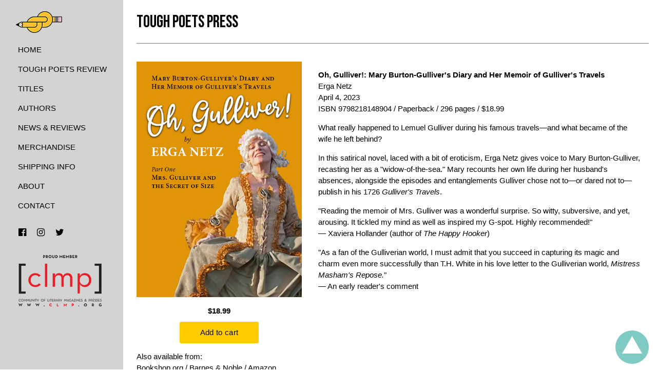

--- FILE ---
content_type: text/html
request_url: https://toughpoets.com/netz_oh_gulliver.htm
body_size: 3569
content:
<!DOCTYPE html>
<html><head><!-- Google tag (gtag.js) -->
<script async src="https://www.googletagmanager.com/gtag/js?id=G-W9RLBDEBMX"></script>
<script>
  window.dataLayer = window.dataLayer || [];
  function gtag(){dataLayer.push(arguments);}
  gtag('js', new Date());

  gtag('config', 'G-W9RLBDEBMX');
</script>
<title>Tough Poets Press : Oh, Gulliver!</title>
    <meta name="keywords" content="independent publisher, books, fiction, poetry, literary non-fiction, literary biography, interviews, anthologies, reprints, gregory corso, marvin cohen, sarpedon, morstive sternbump, basbeball as metaphysics">
    <meta name="description" content="Tough Poets Press, publisher of new and rediscovered unconventional and neglected literary fiction, poetry, and nonfiction.">
<meta property="og:image" content="https://www.toughpoets.com/images/logo_og.jpg" />
<meta charset="UTF-8">
<meta name="viewport" content="width=device-width, initial-scale=1">
<link rel="stylesheet" href="css/tpp2017.css">
<!--<link rel="stylesheet" href="https://fonts.googleapis.com/css?family=Raleway">-->
<link rel="stylesheet" href="https://cdnjs.cloudflare.com/ajax/libs/font-awesome/4.7.0/css/font-awesome.min.css">
<style>
body,h1,h3,h5,h6 {font-family: "Raleway", sans-serif}
</style> <link rel="stylesheet"
          href="https://fonts.googleapis.com/css2?family=Bebas+Neue">
    <style>
      h2 {
        font-family: 'Bebas Neue', sans-serif;
        font-size: 33px;
      }
      h4 {
        font-family: 'Bebas Neue', sans-serif;
        font-size: 27px;
      }
    </style>
</head>
<body class="w3-white w3-content" style="max-width:1600px">

<!-- Sidebar/menu -->
<nav class="w3-sidebar w3-collapse w3-gray w3-animate-left" style="z-index:3;width:240px;" id="mySidebar"><br>
  <div class="w3-container">
    <a href="#" onclick="w3_close()" class="w3-hide-large w3-right w3-padding w3-hover-grey" title="close menu">
      <img src="images/close_menu.png">
    </a>
    <img src="images/tough_poets_press_logo_small.png" alt="Tough Poets Press logo" margin-top:-10px!important;"><br>
    </a>
  </div>
  <div class="w3-bar-block">
    <a href="index.htm" onclick="w3_close()" class="w3-bar-item w3-button w3-padding"><i class="fa fa-fw"></i>HOME</a>
    <a href="https://www.toughpoetsreview.com" onclick="w3_close()" class="w3-bar-item w3-button w3-padding"><i class="fa fa-fw"></i>TOUGH POETS REVIEW</a>
    <a href="index.htm#titles" onclick="w3_close()" class="w3-bar-item w3-button w3-padding"><i class="fa fa-fw"></i>TITLES</a>   
    <a href="authors.htm" onclick="w3_close()" class="w3-bar-item w3-button w3-padding"><i class="fa fa-fw"></i>AUTHORS</a>   <a href="index.htm#news" onclick="w3_close()" class="w3-bar-item w3-button w3-padding"><i class="fa fa-fw"></i>NEWS & REVIEWS</a>  
<a target="_blank" href="https://tough-poets.printify.me/" onclick="w3_close()" class="w3-bar-item w3-button w3-padding"><i class="fa fa-fw"></i>MERCHANDISE</a>     
    <a href="index.htm#shipping" onclick="w3_close()" class="w3-bar-item w3-button w3-padding"><i class="fa fa-fw"></i>SHIPPING INFO</a>  
    <a href="index.htm#about" onclick="w3_close()" class="w3-bar-item w3-button w3-padding"><i class="fa fa-fw"></i>ABOUT</a> 
    <!--<a href="book_production_services.htm" onclick="w3_close()" class="w3-bar-item w3-button w3-padding"><i class="fa fa-fw"></i>SERVICES</a>--> 
    <a href="index.htm#contact" onclick="w3_close()" class="w3-bar-item w3-button w3-padding"><i class="fa fa-fw"></i>CONTACT</a>
  </div>
  <div class="w3-panel w3-large" style="padding-left: 36px;">
    <a target="_blank" href="https://www.facebook.com/toughpoets"><i class="fa fa-facebook-official w3-hover-opacity"></i></a>
    <a target="_blank" href="https://www.instagram.com/toughpoetspress/"><i class="fa fa-instagram w3-hover-opacity w3-padding"></i></a>
    <a target="_blank" href="https://twitter.com/toughpoets"><i class="fa fa-twitter w3-hover-opacity"></i></a>
    <!---<i class="fa fa-linkedin w3-hover-opacity"></i>-->
	<div><br><a target="_blank" href="https://www.clmp.org/"><img src="images/clmp_logo_162.png"</a></div>
  </div>
</nav>

<!-- Overlay effect when opening sidebar on small screens -->
<div class="w3-overlay w3-hide-large w3-animate-opacity" onclick="w3_close()" style="cursor:pointer" title="close side menu" id="myOverlay"></div>

<div id="container">

<!-- !PAGE CONTENT! -->

<div class="w3-main" style="margin-left:250px" id="topofpage">

  <!-- Header -->
  <header id="portfolio">
    <a href="#topofpage"><img src="images/top_button.png" style="width:65px; position: fixed; bottom: 16px; right: 16px; opacity: 0.5;" class="w3-hover-opacity"></a>
   
    <div class="w3-container">
    <h2><span style="position:relative; top:2px;" class="w3-button w3-hide-large w3-xxlarge w3-hover-text-grey" onclick="w3_open()"><i class="fa fa-bars"></i></span> TOUGH POETS PRESS</h2>
	  <div>
		<hr style="height:1px; width:100%;text-align:left;margin-left:0;color:gray;background-color:gray"></div>
    </div>
  </header>

  <div><p> </p></div>
  
  <!-- First Photo Grid-->

  <div class="w3-row-padding">
    <div class="w3-third w3-container w3-margin-bottom">      
      <img src="images/netz_oh_gulliver.jpg" alt="Oh, Gulliver!" style="width:100%">
<p style="text-align: center"><b>$18.99</b></p> 
<div id='product-component-1756660291406' style='margin: 0 auto; margin-top: -25px'></div>
<script type="text/javascript">
/*<![CDATA[*/
(function () {
  var scriptURL = 'https://sdks.shopifycdn.com/buy-button/latest/buy-button-storefront.min.js';
  if (window.ShopifyBuy) {
    if (window.ShopifyBuy.UI) {
      ShopifyBuyInit();
    } else {
      loadScript();
    }
  } else {
    loadScript();
  }
  function loadScript() {
    var script = document.createElement('script');
    script.async = true;
    script.src = scriptURL;
    (document.getElementsByTagName('head')[0] || document.getElementsByTagName('body')[0]).appendChild(script);
    script.onload = ShopifyBuyInit;
  }
  function ShopifyBuyInit() {
    var client = ShopifyBuy.buildClient({
      domain: 'jx04h7-hq.myshopify.com',
      storefrontAccessToken: '4ed68078e2fa0724ddec4f4bd1e73706',
    });
    ShopifyBuy.UI.onReady(client).then(function (ui) {
      ui.createComponent('product', {
        id: '8345977061584',
        node: document.getElementById('product-component-1756660291406'),
        moneyFormat: '%24%7B%7Bamount%7D%7D',
        options: {
  "product": {
    "styles": {
      "product": {
        "@media (min-width: 601px)": {
          "max-width": "calc(25% - 20px)",
          "margin-left": "20px",
          "margin-bottom": "50px"
        }
      },
      "button": {
        "color": "#000000",
        ":hover": {
          "color": "#000000",
          "background-color": "#e6b800"
        },
        "background-color": "#ffcc00",
        ":focus": {
          "background-color": "#e6b800"
        }
      }
    },
    "contents": {
      "img": false,
      "title": false,
      "price": false
    },
    "text": {
      "button": "Add to cart"
    }
  },
  "productSet": {
    "styles": {
      "products": {
        "@media (min-width: 601px)": {
          "margin-left": "-20px"
        }
      }
    }
  },
  "modalProduct": {
    "contents": {
      "img": false,
      "imgWithCarousel": true,
      "button": false,
      "buttonWithQuantity": true
    },
    "styles": {
      "product": {
        "@media (min-width: 601px)": {
          "max-width": "100%",
          "margin-left": "0px",
          "margin-bottom": "0px"
        }
      },
      "button": {
        "color": "#000000",
        ":hover": {
          "color": "#000000",
          "background-color": "#e6b800"
        },
        "background-color": "#ffcc00",
        ":focus": {
          "background-color": "#e6b800"
        }
      }
    },
    "text": {
      "button": "Add to cart"
    }
  },
  "option": {},
  "cart": {
    "styles": {
      "button": {
        "color": "#000000",
        ":hover": {
          "color": "#000000",
          "background-color": "#e6b800"
        },
        "background-color": "#ffcc00",
        ":focus": {
          "background-color": "#e6b800"
        }
      }
    },
    "text": {
      "total": "Subtotal",
      "button": "Checkout"
    }
  },
  "toggle": {
    "styles": {
      "toggle": {
        "background-color": "#ffcc00",
        ":hover": {
          "background-color": "#e6b800"
        },
        ":focus": {
          "background-color": "#e6b800"
        }
      },
      "count": {
        "color": "#000000",
        ":hover": {
          "color": "#000000"
        }
      },
      "iconPath": {
        "fill": "#000000"
      }
    }
  }
},
      });
    });
  }
})();
/*]]>*/
</script>
        <p>Also available from:<br><a target="_blank" href="https://bookshop.org/p/books/oh-gulliver-mary-burton-gulliver-s-diary-and-her-memoir-of-gulliver-s-travels-erga-netz/19733952">Bookshop.org</a> / <a target="_blank" href="https://www.barnesandnoble.com/w/oh-gulliver-erga-netz/1143027285">Barnes & Noble</a> / <a target="_blank" href="https://www.amazon.com/Oh-Gulliver-Burton-Gullivers-Gullivers-Travels/dp/B0BTVZ55F6">Amazon</a></p>
    </div>
    <div class="w3-twothird w3-container w3-margin-bottom">      
      <div class="w3-container w3-white">
        <p><b>Oh, Gulliver!: Mary Burton-Gulliver's Diary and Her Memoir of Gulliver's Travels</b><br>Erga Netz<br>
April 4, 2023<br>
ISBN 9798218148904 / Paperback / 296 pages / $18.99
</im></p>
<p>What really happened to Lemuel Gulliver during his famous travels&#151;and what became of the wife he left behind?</p>
<p>In this satirical novel, laced with a bit of eroticism, Erga Netz gives voice to Mary Burton-Gulliver, recasting her as a "widow-of-the-sea." Mary recounts her own life during her husband's absences, alongside the episodes and entanglements Gulliver chose not to&#151;or dared not to&#151;publish in his 1726 <i>Gulliver's Travels</i>.</p>
<p>"Reading the memoir of Mrs. Gulliver was a wonderful surprise. So witty, subversive, and yet, arousing. It tickled my mind as well as inspired my G-spot. Highly recommended!"<br>
	&#151; Xaviera Hollander (author of <i>The Happy Hooker</i>)</p>
<p>"As a fan of the Gulliverian world, I must admit that you succeed in capturing its magic and charm even more successfully than T.H. White in his love letter to the Gulliverian world, <i>Mistress Masham's Repose.</i>"<br>
	&#151; An early reader's comment</p>

 

      </div>
    </div>
  </div>

  <!-- News Section -->
  <div class="w3-row-padding"></div>

  <div><p> </p></div>

  <div class="w3-container" style="margin-bottom:9px">
    <h4><a style="text-decoration: none;" href="index.htm#netz_oh_gulliver">&#9666; BACK</a></h4>

  <div><p> </p></div>

 
  
  <div class="w3-row-padding"> 
  <div class="w3-container w3-padding-large w3-grey">
	<div id="contact" class="w3-center">
    <a target="_blank" style="text-decoration: none;" href="mailto:info@toughpoets.com"><b>info@toughpoets.com</b></a><br>
	978 413 9250<br>	
    <a target="_blank" href="https://www.facebook.com/toughpoets"><i class="fa fa-facebook-official w3-hover-opacity"></i></a>
    <a target="_blank" href="https://www.instagram.com/toughpoetspress/"><i class="fa fa-instagram w3-hover-opacity w3-padding"></i></a>
    <a target="_blank" href="https://twitter.com/toughpoets"><i class="fa fa-twitter w3-hover-opacity"></i></a>
    <!---<i class="fa fa-linkedin w3-hover-opacity"></i>-->
	</div>
  </div>

  
  <div class="w3-white w3-center"><p>Copyright &copy; 2015&#150;2025 by Tough Poets Press<br><br></p></div>

<!-- End page content -->
</div>

</div> <!-- end container -->

<script>
// Script to open and close sidebar
function w3_open() {
    document.getElementById("mySidebar").style.display = "block";
    document.getElementById("myOverlay").style.display = "block";
}
 
function w3_close() {
    document.getElementById("mySidebar").style.display = "none";
    document.getElementById("myOverlay").style.display = "none";
}
</script>

</div>

<!--Google Analytics -->

<script>
  (function(i,s,o,g,r,a,m){i['GoogleAnalyticsObject']=r;i[r]=i[r]||function(){
  (i[r].q=i[r].q||[]).push(arguments)},i[r].l=1*new Date();a=s.createElement(o),
  m=s.getElementsByTagName(o)[0];a.async=1;a.src=g;m.parentNode.insertBefore(a,m)
  })(window,document,'script','//www.google-analytics.com/analytics.js','ga');

  ga('create', 'UA-53242611-1', 'auto');
  ga('send', 'pageview');

</script>

</body>
</html>